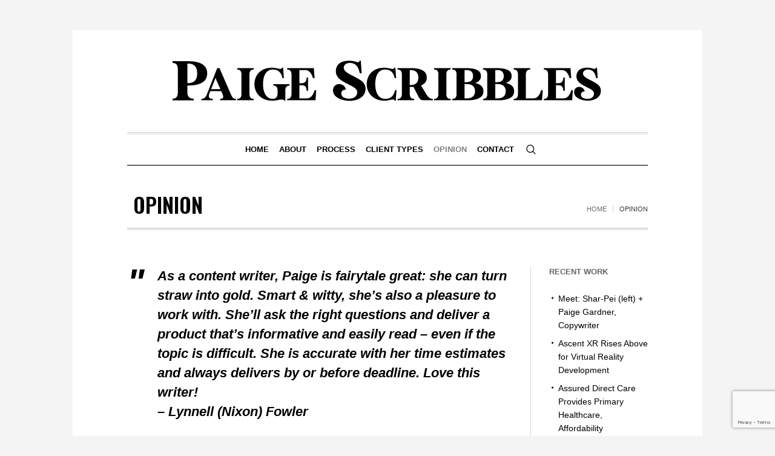

--- FILE ---
content_type: text/html; charset=utf-8
request_url: https://www.google.com/recaptcha/api2/anchor?ar=1&k=6LeuYuwUAAAAAM74dxqRGHE5QPUGOY2Tfx6mCDai&co=aHR0cHM6Ly9wYWlnZXNjcmliYmxlcy5jb206NDQz&hl=en&v=PoyoqOPhxBO7pBk68S4YbpHZ&size=invisible&anchor-ms=20000&execute-ms=30000&cb=dwmumo9ftrxu
body_size: 48551
content:
<!DOCTYPE HTML><html dir="ltr" lang="en"><head><meta http-equiv="Content-Type" content="text/html; charset=UTF-8">
<meta http-equiv="X-UA-Compatible" content="IE=edge">
<title>reCAPTCHA</title>
<style type="text/css">
/* cyrillic-ext */
@font-face {
  font-family: 'Roboto';
  font-style: normal;
  font-weight: 400;
  font-stretch: 100%;
  src: url(//fonts.gstatic.com/s/roboto/v48/KFO7CnqEu92Fr1ME7kSn66aGLdTylUAMa3GUBHMdazTgWw.woff2) format('woff2');
  unicode-range: U+0460-052F, U+1C80-1C8A, U+20B4, U+2DE0-2DFF, U+A640-A69F, U+FE2E-FE2F;
}
/* cyrillic */
@font-face {
  font-family: 'Roboto';
  font-style: normal;
  font-weight: 400;
  font-stretch: 100%;
  src: url(//fonts.gstatic.com/s/roboto/v48/KFO7CnqEu92Fr1ME7kSn66aGLdTylUAMa3iUBHMdazTgWw.woff2) format('woff2');
  unicode-range: U+0301, U+0400-045F, U+0490-0491, U+04B0-04B1, U+2116;
}
/* greek-ext */
@font-face {
  font-family: 'Roboto';
  font-style: normal;
  font-weight: 400;
  font-stretch: 100%;
  src: url(//fonts.gstatic.com/s/roboto/v48/KFO7CnqEu92Fr1ME7kSn66aGLdTylUAMa3CUBHMdazTgWw.woff2) format('woff2');
  unicode-range: U+1F00-1FFF;
}
/* greek */
@font-face {
  font-family: 'Roboto';
  font-style: normal;
  font-weight: 400;
  font-stretch: 100%;
  src: url(//fonts.gstatic.com/s/roboto/v48/KFO7CnqEu92Fr1ME7kSn66aGLdTylUAMa3-UBHMdazTgWw.woff2) format('woff2');
  unicode-range: U+0370-0377, U+037A-037F, U+0384-038A, U+038C, U+038E-03A1, U+03A3-03FF;
}
/* math */
@font-face {
  font-family: 'Roboto';
  font-style: normal;
  font-weight: 400;
  font-stretch: 100%;
  src: url(//fonts.gstatic.com/s/roboto/v48/KFO7CnqEu92Fr1ME7kSn66aGLdTylUAMawCUBHMdazTgWw.woff2) format('woff2');
  unicode-range: U+0302-0303, U+0305, U+0307-0308, U+0310, U+0312, U+0315, U+031A, U+0326-0327, U+032C, U+032F-0330, U+0332-0333, U+0338, U+033A, U+0346, U+034D, U+0391-03A1, U+03A3-03A9, U+03B1-03C9, U+03D1, U+03D5-03D6, U+03F0-03F1, U+03F4-03F5, U+2016-2017, U+2034-2038, U+203C, U+2040, U+2043, U+2047, U+2050, U+2057, U+205F, U+2070-2071, U+2074-208E, U+2090-209C, U+20D0-20DC, U+20E1, U+20E5-20EF, U+2100-2112, U+2114-2115, U+2117-2121, U+2123-214F, U+2190, U+2192, U+2194-21AE, U+21B0-21E5, U+21F1-21F2, U+21F4-2211, U+2213-2214, U+2216-22FF, U+2308-230B, U+2310, U+2319, U+231C-2321, U+2336-237A, U+237C, U+2395, U+239B-23B7, U+23D0, U+23DC-23E1, U+2474-2475, U+25AF, U+25B3, U+25B7, U+25BD, U+25C1, U+25CA, U+25CC, U+25FB, U+266D-266F, U+27C0-27FF, U+2900-2AFF, U+2B0E-2B11, U+2B30-2B4C, U+2BFE, U+3030, U+FF5B, U+FF5D, U+1D400-1D7FF, U+1EE00-1EEFF;
}
/* symbols */
@font-face {
  font-family: 'Roboto';
  font-style: normal;
  font-weight: 400;
  font-stretch: 100%;
  src: url(//fonts.gstatic.com/s/roboto/v48/KFO7CnqEu92Fr1ME7kSn66aGLdTylUAMaxKUBHMdazTgWw.woff2) format('woff2');
  unicode-range: U+0001-000C, U+000E-001F, U+007F-009F, U+20DD-20E0, U+20E2-20E4, U+2150-218F, U+2190, U+2192, U+2194-2199, U+21AF, U+21E6-21F0, U+21F3, U+2218-2219, U+2299, U+22C4-22C6, U+2300-243F, U+2440-244A, U+2460-24FF, U+25A0-27BF, U+2800-28FF, U+2921-2922, U+2981, U+29BF, U+29EB, U+2B00-2BFF, U+4DC0-4DFF, U+FFF9-FFFB, U+10140-1018E, U+10190-1019C, U+101A0, U+101D0-101FD, U+102E0-102FB, U+10E60-10E7E, U+1D2C0-1D2D3, U+1D2E0-1D37F, U+1F000-1F0FF, U+1F100-1F1AD, U+1F1E6-1F1FF, U+1F30D-1F30F, U+1F315, U+1F31C, U+1F31E, U+1F320-1F32C, U+1F336, U+1F378, U+1F37D, U+1F382, U+1F393-1F39F, U+1F3A7-1F3A8, U+1F3AC-1F3AF, U+1F3C2, U+1F3C4-1F3C6, U+1F3CA-1F3CE, U+1F3D4-1F3E0, U+1F3ED, U+1F3F1-1F3F3, U+1F3F5-1F3F7, U+1F408, U+1F415, U+1F41F, U+1F426, U+1F43F, U+1F441-1F442, U+1F444, U+1F446-1F449, U+1F44C-1F44E, U+1F453, U+1F46A, U+1F47D, U+1F4A3, U+1F4B0, U+1F4B3, U+1F4B9, U+1F4BB, U+1F4BF, U+1F4C8-1F4CB, U+1F4D6, U+1F4DA, U+1F4DF, U+1F4E3-1F4E6, U+1F4EA-1F4ED, U+1F4F7, U+1F4F9-1F4FB, U+1F4FD-1F4FE, U+1F503, U+1F507-1F50B, U+1F50D, U+1F512-1F513, U+1F53E-1F54A, U+1F54F-1F5FA, U+1F610, U+1F650-1F67F, U+1F687, U+1F68D, U+1F691, U+1F694, U+1F698, U+1F6AD, U+1F6B2, U+1F6B9-1F6BA, U+1F6BC, U+1F6C6-1F6CF, U+1F6D3-1F6D7, U+1F6E0-1F6EA, U+1F6F0-1F6F3, U+1F6F7-1F6FC, U+1F700-1F7FF, U+1F800-1F80B, U+1F810-1F847, U+1F850-1F859, U+1F860-1F887, U+1F890-1F8AD, U+1F8B0-1F8BB, U+1F8C0-1F8C1, U+1F900-1F90B, U+1F93B, U+1F946, U+1F984, U+1F996, U+1F9E9, U+1FA00-1FA6F, U+1FA70-1FA7C, U+1FA80-1FA89, U+1FA8F-1FAC6, U+1FACE-1FADC, U+1FADF-1FAE9, U+1FAF0-1FAF8, U+1FB00-1FBFF;
}
/* vietnamese */
@font-face {
  font-family: 'Roboto';
  font-style: normal;
  font-weight: 400;
  font-stretch: 100%;
  src: url(//fonts.gstatic.com/s/roboto/v48/KFO7CnqEu92Fr1ME7kSn66aGLdTylUAMa3OUBHMdazTgWw.woff2) format('woff2');
  unicode-range: U+0102-0103, U+0110-0111, U+0128-0129, U+0168-0169, U+01A0-01A1, U+01AF-01B0, U+0300-0301, U+0303-0304, U+0308-0309, U+0323, U+0329, U+1EA0-1EF9, U+20AB;
}
/* latin-ext */
@font-face {
  font-family: 'Roboto';
  font-style: normal;
  font-weight: 400;
  font-stretch: 100%;
  src: url(//fonts.gstatic.com/s/roboto/v48/KFO7CnqEu92Fr1ME7kSn66aGLdTylUAMa3KUBHMdazTgWw.woff2) format('woff2');
  unicode-range: U+0100-02BA, U+02BD-02C5, U+02C7-02CC, U+02CE-02D7, U+02DD-02FF, U+0304, U+0308, U+0329, U+1D00-1DBF, U+1E00-1E9F, U+1EF2-1EFF, U+2020, U+20A0-20AB, U+20AD-20C0, U+2113, U+2C60-2C7F, U+A720-A7FF;
}
/* latin */
@font-face {
  font-family: 'Roboto';
  font-style: normal;
  font-weight: 400;
  font-stretch: 100%;
  src: url(//fonts.gstatic.com/s/roboto/v48/KFO7CnqEu92Fr1ME7kSn66aGLdTylUAMa3yUBHMdazQ.woff2) format('woff2');
  unicode-range: U+0000-00FF, U+0131, U+0152-0153, U+02BB-02BC, U+02C6, U+02DA, U+02DC, U+0304, U+0308, U+0329, U+2000-206F, U+20AC, U+2122, U+2191, U+2193, U+2212, U+2215, U+FEFF, U+FFFD;
}
/* cyrillic-ext */
@font-face {
  font-family: 'Roboto';
  font-style: normal;
  font-weight: 500;
  font-stretch: 100%;
  src: url(//fonts.gstatic.com/s/roboto/v48/KFO7CnqEu92Fr1ME7kSn66aGLdTylUAMa3GUBHMdazTgWw.woff2) format('woff2');
  unicode-range: U+0460-052F, U+1C80-1C8A, U+20B4, U+2DE0-2DFF, U+A640-A69F, U+FE2E-FE2F;
}
/* cyrillic */
@font-face {
  font-family: 'Roboto';
  font-style: normal;
  font-weight: 500;
  font-stretch: 100%;
  src: url(//fonts.gstatic.com/s/roboto/v48/KFO7CnqEu92Fr1ME7kSn66aGLdTylUAMa3iUBHMdazTgWw.woff2) format('woff2');
  unicode-range: U+0301, U+0400-045F, U+0490-0491, U+04B0-04B1, U+2116;
}
/* greek-ext */
@font-face {
  font-family: 'Roboto';
  font-style: normal;
  font-weight: 500;
  font-stretch: 100%;
  src: url(//fonts.gstatic.com/s/roboto/v48/KFO7CnqEu92Fr1ME7kSn66aGLdTylUAMa3CUBHMdazTgWw.woff2) format('woff2');
  unicode-range: U+1F00-1FFF;
}
/* greek */
@font-face {
  font-family: 'Roboto';
  font-style: normal;
  font-weight: 500;
  font-stretch: 100%;
  src: url(//fonts.gstatic.com/s/roboto/v48/KFO7CnqEu92Fr1ME7kSn66aGLdTylUAMa3-UBHMdazTgWw.woff2) format('woff2');
  unicode-range: U+0370-0377, U+037A-037F, U+0384-038A, U+038C, U+038E-03A1, U+03A3-03FF;
}
/* math */
@font-face {
  font-family: 'Roboto';
  font-style: normal;
  font-weight: 500;
  font-stretch: 100%;
  src: url(//fonts.gstatic.com/s/roboto/v48/KFO7CnqEu92Fr1ME7kSn66aGLdTylUAMawCUBHMdazTgWw.woff2) format('woff2');
  unicode-range: U+0302-0303, U+0305, U+0307-0308, U+0310, U+0312, U+0315, U+031A, U+0326-0327, U+032C, U+032F-0330, U+0332-0333, U+0338, U+033A, U+0346, U+034D, U+0391-03A1, U+03A3-03A9, U+03B1-03C9, U+03D1, U+03D5-03D6, U+03F0-03F1, U+03F4-03F5, U+2016-2017, U+2034-2038, U+203C, U+2040, U+2043, U+2047, U+2050, U+2057, U+205F, U+2070-2071, U+2074-208E, U+2090-209C, U+20D0-20DC, U+20E1, U+20E5-20EF, U+2100-2112, U+2114-2115, U+2117-2121, U+2123-214F, U+2190, U+2192, U+2194-21AE, U+21B0-21E5, U+21F1-21F2, U+21F4-2211, U+2213-2214, U+2216-22FF, U+2308-230B, U+2310, U+2319, U+231C-2321, U+2336-237A, U+237C, U+2395, U+239B-23B7, U+23D0, U+23DC-23E1, U+2474-2475, U+25AF, U+25B3, U+25B7, U+25BD, U+25C1, U+25CA, U+25CC, U+25FB, U+266D-266F, U+27C0-27FF, U+2900-2AFF, U+2B0E-2B11, U+2B30-2B4C, U+2BFE, U+3030, U+FF5B, U+FF5D, U+1D400-1D7FF, U+1EE00-1EEFF;
}
/* symbols */
@font-face {
  font-family: 'Roboto';
  font-style: normal;
  font-weight: 500;
  font-stretch: 100%;
  src: url(//fonts.gstatic.com/s/roboto/v48/KFO7CnqEu92Fr1ME7kSn66aGLdTylUAMaxKUBHMdazTgWw.woff2) format('woff2');
  unicode-range: U+0001-000C, U+000E-001F, U+007F-009F, U+20DD-20E0, U+20E2-20E4, U+2150-218F, U+2190, U+2192, U+2194-2199, U+21AF, U+21E6-21F0, U+21F3, U+2218-2219, U+2299, U+22C4-22C6, U+2300-243F, U+2440-244A, U+2460-24FF, U+25A0-27BF, U+2800-28FF, U+2921-2922, U+2981, U+29BF, U+29EB, U+2B00-2BFF, U+4DC0-4DFF, U+FFF9-FFFB, U+10140-1018E, U+10190-1019C, U+101A0, U+101D0-101FD, U+102E0-102FB, U+10E60-10E7E, U+1D2C0-1D2D3, U+1D2E0-1D37F, U+1F000-1F0FF, U+1F100-1F1AD, U+1F1E6-1F1FF, U+1F30D-1F30F, U+1F315, U+1F31C, U+1F31E, U+1F320-1F32C, U+1F336, U+1F378, U+1F37D, U+1F382, U+1F393-1F39F, U+1F3A7-1F3A8, U+1F3AC-1F3AF, U+1F3C2, U+1F3C4-1F3C6, U+1F3CA-1F3CE, U+1F3D4-1F3E0, U+1F3ED, U+1F3F1-1F3F3, U+1F3F5-1F3F7, U+1F408, U+1F415, U+1F41F, U+1F426, U+1F43F, U+1F441-1F442, U+1F444, U+1F446-1F449, U+1F44C-1F44E, U+1F453, U+1F46A, U+1F47D, U+1F4A3, U+1F4B0, U+1F4B3, U+1F4B9, U+1F4BB, U+1F4BF, U+1F4C8-1F4CB, U+1F4D6, U+1F4DA, U+1F4DF, U+1F4E3-1F4E6, U+1F4EA-1F4ED, U+1F4F7, U+1F4F9-1F4FB, U+1F4FD-1F4FE, U+1F503, U+1F507-1F50B, U+1F50D, U+1F512-1F513, U+1F53E-1F54A, U+1F54F-1F5FA, U+1F610, U+1F650-1F67F, U+1F687, U+1F68D, U+1F691, U+1F694, U+1F698, U+1F6AD, U+1F6B2, U+1F6B9-1F6BA, U+1F6BC, U+1F6C6-1F6CF, U+1F6D3-1F6D7, U+1F6E0-1F6EA, U+1F6F0-1F6F3, U+1F6F7-1F6FC, U+1F700-1F7FF, U+1F800-1F80B, U+1F810-1F847, U+1F850-1F859, U+1F860-1F887, U+1F890-1F8AD, U+1F8B0-1F8BB, U+1F8C0-1F8C1, U+1F900-1F90B, U+1F93B, U+1F946, U+1F984, U+1F996, U+1F9E9, U+1FA00-1FA6F, U+1FA70-1FA7C, U+1FA80-1FA89, U+1FA8F-1FAC6, U+1FACE-1FADC, U+1FADF-1FAE9, U+1FAF0-1FAF8, U+1FB00-1FBFF;
}
/* vietnamese */
@font-face {
  font-family: 'Roboto';
  font-style: normal;
  font-weight: 500;
  font-stretch: 100%;
  src: url(//fonts.gstatic.com/s/roboto/v48/KFO7CnqEu92Fr1ME7kSn66aGLdTylUAMa3OUBHMdazTgWw.woff2) format('woff2');
  unicode-range: U+0102-0103, U+0110-0111, U+0128-0129, U+0168-0169, U+01A0-01A1, U+01AF-01B0, U+0300-0301, U+0303-0304, U+0308-0309, U+0323, U+0329, U+1EA0-1EF9, U+20AB;
}
/* latin-ext */
@font-face {
  font-family: 'Roboto';
  font-style: normal;
  font-weight: 500;
  font-stretch: 100%;
  src: url(//fonts.gstatic.com/s/roboto/v48/KFO7CnqEu92Fr1ME7kSn66aGLdTylUAMa3KUBHMdazTgWw.woff2) format('woff2');
  unicode-range: U+0100-02BA, U+02BD-02C5, U+02C7-02CC, U+02CE-02D7, U+02DD-02FF, U+0304, U+0308, U+0329, U+1D00-1DBF, U+1E00-1E9F, U+1EF2-1EFF, U+2020, U+20A0-20AB, U+20AD-20C0, U+2113, U+2C60-2C7F, U+A720-A7FF;
}
/* latin */
@font-face {
  font-family: 'Roboto';
  font-style: normal;
  font-weight: 500;
  font-stretch: 100%;
  src: url(//fonts.gstatic.com/s/roboto/v48/KFO7CnqEu92Fr1ME7kSn66aGLdTylUAMa3yUBHMdazQ.woff2) format('woff2');
  unicode-range: U+0000-00FF, U+0131, U+0152-0153, U+02BB-02BC, U+02C6, U+02DA, U+02DC, U+0304, U+0308, U+0329, U+2000-206F, U+20AC, U+2122, U+2191, U+2193, U+2212, U+2215, U+FEFF, U+FFFD;
}
/* cyrillic-ext */
@font-face {
  font-family: 'Roboto';
  font-style: normal;
  font-weight: 900;
  font-stretch: 100%;
  src: url(//fonts.gstatic.com/s/roboto/v48/KFO7CnqEu92Fr1ME7kSn66aGLdTylUAMa3GUBHMdazTgWw.woff2) format('woff2');
  unicode-range: U+0460-052F, U+1C80-1C8A, U+20B4, U+2DE0-2DFF, U+A640-A69F, U+FE2E-FE2F;
}
/* cyrillic */
@font-face {
  font-family: 'Roboto';
  font-style: normal;
  font-weight: 900;
  font-stretch: 100%;
  src: url(//fonts.gstatic.com/s/roboto/v48/KFO7CnqEu92Fr1ME7kSn66aGLdTylUAMa3iUBHMdazTgWw.woff2) format('woff2');
  unicode-range: U+0301, U+0400-045F, U+0490-0491, U+04B0-04B1, U+2116;
}
/* greek-ext */
@font-face {
  font-family: 'Roboto';
  font-style: normal;
  font-weight: 900;
  font-stretch: 100%;
  src: url(//fonts.gstatic.com/s/roboto/v48/KFO7CnqEu92Fr1ME7kSn66aGLdTylUAMa3CUBHMdazTgWw.woff2) format('woff2');
  unicode-range: U+1F00-1FFF;
}
/* greek */
@font-face {
  font-family: 'Roboto';
  font-style: normal;
  font-weight: 900;
  font-stretch: 100%;
  src: url(//fonts.gstatic.com/s/roboto/v48/KFO7CnqEu92Fr1ME7kSn66aGLdTylUAMa3-UBHMdazTgWw.woff2) format('woff2');
  unicode-range: U+0370-0377, U+037A-037F, U+0384-038A, U+038C, U+038E-03A1, U+03A3-03FF;
}
/* math */
@font-face {
  font-family: 'Roboto';
  font-style: normal;
  font-weight: 900;
  font-stretch: 100%;
  src: url(//fonts.gstatic.com/s/roboto/v48/KFO7CnqEu92Fr1ME7kSn66aGLdTylUAMawCUBHMdazTgWw.woff2) format('woff2');
  unicode-range: U+0302-0303, U+0305, U+0307-0308, U+0310, U+0312, U+0315, U+031A, U+0326-0327, U+032C, U+032F-0330, U+0332-0333, U+0338, U+033A, U+0346, U+034D, U+0391-03A1, U+03A3-03A9, U+03B1-03C9, U+03D1, U+03D5-03D6, U+03F0-03F1, U+03F4-03F5, U+2016-2017, U+2034-2038, U+203C, U+2040, U+2043, U+2047, U+2050, U+2057, U+205F, U+2070-2071, U+2074-208E, U+2090-209C, U+20D0-20DC, U+20E1, U+20E5-20EF, U+2100-2112, U+2114-2115, U+2117-2121, U+2123-214F, U+2190, U+2192, U+2194-21AE, U+21B0-21E5, U+21F1-21F2, U+21F4-2211, U+2213-2214, U+2216-22FF, U+2308-230B, U+2310, U+2319, U+231C-2321, U+2336-237A, U+237C, U+2395, U+239B-23B7, U+23D0, U+23DC-23E1, U+2474-2475, U+25AF, U+25B3, U+25B7, U+25BD, U+25C1, U+25CA, U+25CC, U+25FB, U+266D-266F, U+27C0-27FF, U+2900-2AFF, U+2B0E-2B11, U+2B30-2B4C, U+2BFE, U+3030, U+FF5B, U+FF5D, U+1D400-1D7FF, U+1EE00-1EEFF;
}
/* symbols */
@font-face {
  font-family: 'Roboto';
  font-style: normal;
  font-weight: 900;
  font-stretch: 100%;
  src: url(//fonts.gstatic.com/s/roboto/v48/KFO7CnqEu92Fr1ME7kSn66aGLdTylUAMaxKUBHMdazTgWw.woff2) format('woff2');
  unicode-range: U+0001-000C, U+000E-001F, U+007F-009F, U+20DD-20E0, U+20E2-20E4, U+2150-218F, U+2190, U+2192, U+2194-2199, U+21AF, U+21E6-21F0, U+21F3, U+2218-2219, U+2299, U+22C4-22C6, U+2300-243F, U+2440-244A, U+2460-24FF, U+25A0-27BF, U+2800-28FF, U+2921-2922, U+2981, U+29BF, U+29EB, U+2B00-2BFF, U+4DC0-4DFF, U+FFF9-FFFB, U+10140-1018E, U+10190-1019C, U+101A0, U+101D0-101FD, U+102E0-102FB, U+10E60-10E7E, U+1D2C0-1D2D3, U+1D2E0-1D37F, U+1F000-1F0FF, U+1F100-1F1AD, U+1F1E6-1F1FF, U+1F30D-1F30F, U+1F315, U+1F31C, U+1F31E, U+1F320-1F32C, U+1F336, U+1F378, U+1F37D, U+1F382, U+1F393-1F39F, U+1F3A7-1F3A8, U+1F3AC-1F3AF, U+1F3C2, U+1F3C4-1F3C6, U+1F3CA-1F3CE, U+1F3D4-1F3E0, U+1F3ED, U+1F3F1-1F3F3, U+1F3F5-1F3F7, U+1F408, U+1F415, U+1F41F, U+1F426, U+1F43F, U+1F441-1F442, U+1F444, U+1F446-1F449, U+1F44C-1F44E, U+1F453, U+1F46A, U+1F47D, U+1F4A3, U+1F4B0, U+1F4B3, U+1F4B9, U+1F4BB, U+1F4BF, U+1F4C8-1F4CB, U+1F4D6, U+1F4DA, U+1F4DF, U+1F4E3-1F4E6, U+1F4EA-1F4ED, U+1F4F7, U+1F4F9-1F4FB, U+1F4FD-1F4FE, U+1F503, U+1F507-1F50B, U+1F50D, U+1F512-1F513, U+1F53E-1F54A, U+1F54F-1F5FA, U+1F610, U+1F650-1F67F, U+1F687, U+1F68D, U+1F691, U+1F694, U+1F698, U+1F6AD, U+1F6B2, U+1F6B9-1F6BA, U+1F6BC, U+1F6C6-1F6CF, U+1F6D3-1F6D7, U+1F6E0-1F6EA, U+1F6F0-1F6F3, U+1F6F7-1F6FC, U+1F700-1F7FF, U+1F800-1F80B, U+1F810-1F847, U+1F850-1F859, U+1F860-1F887, U+1F890-1F8AD, U+1F8B0-1F8BB, U+1F8C0-1F8C1, U+1F900-1F90B, U+1F93B, U+1F946, U+1F984, U+1F996, U+1F9E9, U+1FA00-1FA6F, U+1FA70-1FA7C, U+1FA80-1FA89, U+1FA8F-1FAC6, U+1FACE-1FADC, U+1FADF-1FAE9, U+1FAF0-1FAF8, U+1FB00-1FBFF;
}
/* vietnamese */
@font-face {
  font-family: 'Roboto';
  font-style: normal;
  font-weight: 900;
  font-stretch: 100%;
  src: url(//fonts.gstatic.com/s/roboto/v48/KFO7CnqEu92Fr1ME7kSn66aGLdTylUAMa3OUBHMdazTgWw.woff2) format('woff2');
  unicode-range: U+0102-0103, U+0110-0111, U+0128-0129, U+0168-0169, U+01A0-01A1, U+01AF-01B0, U+0300-0301, U+0303-0304, U+0308-0309, U+0323, U+0329, U+1EA0-1EF9, U+20AB;
}
/* latin-ext */
@font-face {
  font-family: 'Roboto';
  font-style: normal;
  font-weight: 900;
  font-stretch: 100%;
  src: url(//fonts.gstatic.com/s/roboto/v48/KFO7CnqEu92Fr1ME7kSn66aGLdTylUAMa3KUBHMdazTgWw.woff2) format('woff2');
  unicode-range: U+0100-02BA, U+02BD-02C5, U+02C7-02CC, U+02CE-02D7, U+02DD-02FF, U+0304, U+0308, U+0329, U+1D00-1DBF, U+1E00-1E9F, U+1EF2-1EFF, U+2020, U+20A0-20AB, U+20AD-20C0, U+2113, U+2C60-2C7F, U+A720-A7FF;
}
/* latin */
@font-face {
  font-family: 'Roboto';
  font-style: normal;
  font-weight: 900;
  font-stretch: 100%;
  src: url(//fonts.gstatic.com/s/roboto/v48/KFO7CnqEu92Fr1ME7kSn66aGLdTylUAMa3yUBHMdazQ.woff2) format('woff2');
  unicode-range: U+0000-00FF, U+0131, U+0152-0153, U+02BB-02BC, U+02C6, U+02DA, U+02DC, U+0304, U+0308, U+0329, U+2000-206F, U+20AC, U+2122, U+2191, U+2193, U+2212, U+2215, U+FEFF, U+FFFD;
}

</style>
<link rel="stylesheet" type="text/css" href="https://www.gstatic.com/recaptcha/releases/PoyoqOPhxBO7pBk68S4YbpHZ/styles__ltr.css">
<script nonce="yXD4CEuWwOB41b5WyMI2cQ" type="text/javascript">window['__recaptcha_api'] = 'https://www.google.com/recaptcha/api2/';</script>
<script type="text/javascript" src="https://www.gstatic.com/recaptcha/releases/PoyoqOPhxBO7pBk68S4YbpHZ/recaptcha__en.js" nonce="yXD4CEuWwOB41b5WyMI2cQ">
      
    </script></head>
<body><div id="rc-anchor-alert" class="rc-anchor-alert"></div>
<input type="hidden" id="recaptcha-token" value="[base64]">
<script type="text/javascript" nonce="yXD4CEuWwOB41b5WyMI2cQ">
      recaptcha.anchor.Main.init("[\x22ainput\x22,[\x22bgdata\x22,\x22\x22,\[base64]/[base64]/[base64]/[base64]/[base64]/UltsKytdPUU6KEU8MjA0OD9SW2wrK109RT4+NnwxOTI6KChFJjY0NTEyKT09NTUyOTYmJk0rMTxjLmxlbmd0aCYmKGMuY2hhckNvZGVBdChNKzEpJjY0NTEyKT09NTYzMjA/[base64]/[base64]/[base64]/[base64]/[base64]/[base64]/[base64]\x22,\[base64]\x22,\x22ccOuC8KXckPDhCELF8OowpHDgiIxw4DDjsO+aMK4XcK4AX9Ww5dsw61Xw5kbLiUFZUDCgBDCjMOkPT0Fw5zCjcO+wrDClChUw5A5wqrDlAzDnwAOwpnCrMOOCMO5NMKRw4p0B8KKwrkNwrPCp8K4chQVe8OqIMKfw7fDkXIGw78twrrClH/[base64]/[base64]/DscO2wrBvLcOiHA7Cm8KiHUpAwo7DtsKmwoXDnG/DoGRMw48nX8KjNMOsZycewonCrR3DiMORAnzDplBNwrXDssKRwp4WKsORXUbCmcKPR3DCvld6R8OuA8KNwpLDl8K+YMKePsOBDWR6wpvChMKKwpPDjMKqPyjDm8OSw4x8GsKFw6bDpsKSw4pIGgfCnMKKAj4vSQXDpcO7w47ChsKSelYiUcOLBcOFwq0Bwp0RQX/[base64]/DsBfDl8KvwoFTDgXDiClFwpFQB8OCw7sIwr5NLULDiMObEsO/wphNfTsuw7LCtsOHPiTCgsO0w53Dg0jDqMKGFmEZwpViw5kSUcOgwrJVcmXCnRZYw40fS8OwQWrCszfCgCnCgX1uHMK+DcK3b8OlAMOKdcORw6gNOXt+ESLCq8OXXCrDsMK4w7PDoB3CucO0w79wfgPDsmDCmEFgwoEvQMKUTcOMwpA9emQkYcOzwpF/JMKdWz/DpQzDjCMKNywwQMKywo9vesKjwpNXwpltw5fCjFVbwq5faC3DjsO0VcODEQ7DmzpjPWLDqUfCl8OkfsO5CGYsTV/CosOOwqXDlAvDghUwwqLCkg/CscKqw4LDqcOGJsO3w67Dk8KOHCYPOcKew7LDnxt3w53Dmm/DlcK6AgfDo3hMVFc4w6DCkHfCpsKnwrLDv0xUwqcGw7t5wrMMYxzDrATDmcKrw7fDg8KZdsKSdE5eTB3DqMK1OzPDj1sXwrXCtkBIw5cmFkFQaB1kwojCjMKyDSAKwq7CqFxqw54xwq7CncKAdybDlMKYwq3CpkbDqDEEw6TCk8KbJMKtwq7CqcOHwo17woJ+AcO/J8K4NsOwwoPCusKDw5vDqXXCtG7Dj8KleMKMw4bCnsKzTsOOwokNexHCtD/Dv215wpnCnU9AwpTCusOhAcO6QcOhDj/Dg0bCmMOIFcOVw5QvwoTCpcKRwqPDkzkdNsOrDHzCr3rCi27DlTvDoHZ7wqZHLcKFw6TDscKEwoxwSmLClWpuG3bDkMOqVsK8Yw1rwog5BsOJL8KRwovCkcOoACDDsMK8wq/[base64]/w7c5NsOTw4EFwqJcwoI5RArCl8KzwqAuKsKQwqt9H8KEw6drw4nCumZ9ZsK0wrvCkMKJwoNLwrDDuhPDg3kGESk5UGjDi8Kkw4xjYX0ew7jDvsKww6zDpEfDncOlUk8HwqvDukMpHsO2wpHDn8OLacOSW8OHw4LDk0hcAVXDuwXDscOxwr/DkEHDlsOQfT3DjcKdw7gcdU/DjkHDiQvDkjjCgQQOw5fDv093TBU2ZsK/bBo3ZArCu8KkelIJa8OqEMOIwoUMw4RefsK9SEkywpHCtcKnGQDDlcK/[base64]/[base64]/Dv8K1w7ZdaMOtSGPCoMORaT1RwqDChRzChsKmOMKfeFd1JAfDl8Kaw5nDv2bCpzzDssOCwrBFBMOHwpTCgRHCrwM9w5lWLMK4w4/Ct8Kxw7fClsOhfi/[base64]/DlcKQW8KewrrDmMKzK8K9ZsOnBGrDjMOsw5nCoBRgwo7Dj8K/[base64]/DkxRow5kVwp7CvjFeU8O4wqXCucKIwqHCpMKFw6x5IMKIw5gTw7TDhUBYRkMmE8KDwpfDqsKVwrPCncOSLHoBeGdaCMKdwqVEw6hOwq7DtcOtw4DCk2Ndw7BIw4nDpsOqw4jCiMKfAjQnwqhJN0VkwpHDv0Npw4BlwoHDscOuwrhBZSowYMK/wrJjw4MHFANzZcKHw6k5bQocR1LDnmfDgSZYw5vCqmfCuMOpGXU3ecKWworChgPChQR5EV7DksKxwpgawqFHZMKOw5rDjMOawpDDpMOuworCi8KbJsORwq3Ckw3CssKpwo5UZcOzHA5HwqLCh8Kuw6XCrizCm3t1w7rDoHIcw5lDw6jCt8O8KEvCvMOjw4RywrfClm0/cT/CuE/Dj8KBw5vCpMOqFsKVw7ZEAcODw6DCpcKpRB/DmFfCoHdiwpvDgT/[base64]/DmcKDw7LClR/[base64]/Dj8O5wpRpBx5sw5vCusK3JMOjwqksY3nDpQzCmMOrbMOwBFI3w6nDv8O1w5c/RcOZwoNDMcOIw6xNKMO5w4BGS8K/UzU3wpN9w4TCgMKKwr/ClMKoZMOGworCm193w5DCpVbDoMK4VcK/csODwrw9KsKEHMKGw5ETSsOIw5zDtsKqWWomw7dgI8OjwqBiw79ewpzDn0PCn13CgcK/w6TCisKvwr7CmyfDkMK5w5/Cs8O1R8OHXHYuD2BEEFDDqkoHw6TCsFnCi8OIf1IKdsKIDBXDgQLCsU3Ds8OacsKpRwDDisKTRjvCpsOzP8OIT0vCpAXDvCTDr05uYsK0w7Zfw6LCk8Kfw73Crm3CjF1uGiJSNWJAXcKHHAZzw63CqMKPEQNLHcOqAnlEw6/DgsOxwqZ3w6DDvX3Du3nClcORBTrDoXwcODJ4DFAOw78Lw6vCoGDCrMOswpTCoxUhwpzCul0nw7vClg8xJF/Cr2zDucO+w70ww7nCmMOfw5XDmMKzw5Z/fgoWGcKuJ3YQw6DCn8OuF8OlOcKWOMK4w6rCuQAhJcOqN8Opw7Zuw67ChxjDkSDDgsKZw5TCgm1+O8KgEUovJAPCiMKGwroIw43DisK+E1fCjSskJcOLw6BNwrk6w7dIwpPCocKTYU7DosK9wrXCtW3CtcKmXsK3wrlQw7/DnlnCncK5DsK7aHtJScKcwqPCnGB0RcKeR8O9wqRwecO8eR0ZMcOYGMO3w7fDjSd6O28ew5fDpMOgZ0TChMOXw7XDtALDoF/DrQrCngQYwr/Cj8Kvw5/DowkVVG1XwpR5Z8KMw6UCwr7DqDjDuC3DohRlUSrDqMKnw4fDrsKzDi/[base64]/DgcOIdnzCu8OrwpjCmcOxScKnw7vDo8ONwopVwrAVUAwkw7obUwQxTAHCnn/DhsKrFsKTZMOAw6gVBcOhF8KQw50twqjCnMKnw6/CsQ3DscOFTcKMeBZMPw7Dp8OvEMORw6vDtsKzwoZUw5HDuBBlME3CmnU9RUEWI1kGw6kEN8O9wrFKFRrCkj3DmcOHw5dxwrh3NMKrFUnDsSMafsKsXARYw7LCg8OUcsOQf1ZYw5NQFm3Ck8OVUl/DuzARw6/ClcK7w655w63DksKqCcKlMF/DvHPDjMOKw7fCg38gwoPDsMOtw5XDlxAEwqVQw7UFW8KiGcKMwq7DuHNbw6puwqzDuzN2wp7DrcKBR3DDosOYO8OyWyQTPX/DjitCwpbDp8O/SMO1wqPCjcOOKjkbw5Ftw6MRVsOZBcKtOBY9OsO5eiksw4UVHMK5w5nCk1JLdMKkOcKUCsKgwq5Dwo0kwrrCm8OWw5jCqXYqemPDrMKuw5UWwqYoFADCjzjDgcOmVx7Dn8Kmw4zCu8K4w7DCsiMzbzQFw5N0w6/DnsKvwrBWDsOqwq7CnQlxwovDiGvDuhDCicKAw6sEwp4cSFJYwqhvGsKzwroOJWLCs0jCmzdgwotcw5RWMkrCpAXCpsK0w4NucsOWw6zCscOnansIw5tGMwYew6ZNCcKXw79kwohBwrIzCsKrJMK1wqZqUSQVEFzChAdDE0PDncKYKMKZMcOOCMKdWTAUw5guaSTDhy/DksOIwpjDs8OvwoBjF1PDjMOeKXPDkQxfGllXI8K6HsKPTsKUw7LCrSTDtsOZw5/Du1scF3lWw43DmcKpA8O/[base64]/CsFMKR1p3DTfDgMOUwrLDp8KLw7YQTMOld0lRwp7DjylcwpfDrMO0DxfCosOpwpMfOnjCmhhWwqgFwprCgkwdTcOweGNqw6tfGcKrwqoKwqF7QMOCX8Oxw7V1IzrDoEHCmcKnMcKaNMK8NsOfw7fCr8Kzw5oQw7fDqUwjw6vDjVHClUlDw7MzdsKMHA/ChcOnw5rDg8O7ZMKldMKmEmUew7R8wo4oA8OTwpzCkWvDpT9kMcKKfMKcwqbCr8OzwovCnMOgwrvCnsORdcOuIAJ2DMOlNTTDrMOUw7dTQhI1UUbDvsKIw5bDhAJzw64Hw4Y6Yz3CrcK9wo/CjsK3w7EcLsKOworCn3PDpcK2RBUnwrfCu0k5P8Kuw5sTw4lkUcK8ZQEUHUR8w7tawoXCvjUYw5DCkMK/EErDrsKbw7bDtsOxwqvCucKIwqttwrh6w6LDulBawqXDo3AEw7zDscKGwodhw6HCpU8tw7DCt0LCm8KUwqIgw6QpAMO9LBdAwqHCmAjDu0zCrEbDlVbDuMKyBEECwrA9w6LCmxfCtsOvw48qwrBBOMO/wr/DucK0wofCgTQOwoXDisO9Txs5woLCoAVrakhTw7nCn1VKIWnCkgbCpWPCnsOCwqLDi2zCsH7DoMKCdEd7w6bDs8K/[base64]/DicKzw5vCkcOQDlRvwo1Zwp3Cq8K3woUZFMK9JXLDhMOVwpLCoMOJwqfCswPDsFvCmMOSw5PDgsO3wqk8w7deIMOZwrQPwqx2VcO6wocQWsKkw5ZndcKSwoE5w6hgw5PCoyzDjDjChWPCjMOnFcK6w4VVwp/DrsOmK8OSBTInBsKrZzxcX8OCOsK8ZsOxH8OcwrjCrUHChMKOw4bCqHTDu2FycT/DjAknw68uw4IkwpjCggrDpk7DjsOTIcK3wppWwqfCrcKjw43CuTlmcsK6YsKDw7jCv8KiBQdnel3CqUNTwpjDslkPw5vCo0HDo2d7w7MZM27CrcKrwoQgw7XDg0lHOMOYBsK3PsOlahsFTMKbUsO8wpdKeiHDp17CucK9T1hBMiFJwoc/JMOaw5Iyw53CqUdIw7PDsCHCvsKPw7vDiy3CjwvDq0AiwqrDqQRxT8OqDAHCuB7DoMKsw6AXLThTw41ABcOMacKSAGIyNRjCvSPCh8KKHsOlLsOPQ3zCh8KpZcOWYlnCtSbCnMKSCcOrwrTDtGcJSAE5wpfDkcKhwpTDt8OIw57Cl8KVYCV/[base64]/csOxw4TCn8KIw7lNw5AHw4RrR8KPPmB1wp7DvsKVwqrCm8OMw5jDjHfCoCzDhsOpwp5uwqzCvcKlQsKlwoB0c8Ocw6XCsgAYC8Kjwr4kw6YAwobCosKAwqF7DcKQXsKiwpnDsiTCkFrDjntnTRMsBlHCmcKTAsKrLU9mD2PDvAZUFyk/w6YifEvCtBsROR/[base64]/CkcKvwpvCmT4pwqTDqMOhClTDmcOxMh7CnMO/[base64]/Dh8Osw70NQ8OYwqxlR8KObMKdw68ww4PDqsKpUQ3DjMKvw4vDlcO6wpjDu8KFGx8Uw74ael7DnMKWw6DCjcODw4jCuMO2wqnDnw/DiUdXwpjCocKlOyVgajzCiyEswpDDmsKCw5jDrH3Ci8Oow5Zvw7fDlcKPw5JMa8KbwrDCgiPDthjDlkdwUhTDtHV5bAAewpNTdsOGZikoVCvDrMKcw7F7w6QHw57DrxvClX3DrMKZw6fCu8Kvwp50BsOydcKuCUhjOsKAw4vCjTxwH1zDnMKUeg/DtMK9wo0/woXCmz/CtSvCumrDjwrCg8O6ecOhY8OHGsK5D8KuG205wpkJwpEuYMOvI8OJARk9w5DCgcOMwr/DmjdFw7sZw6HCkcK0wpIKW8O1w4vClCvCjkrDtMOqw6hxbsKuwr4vw5jDicKdw5fCjhfCuBopOMOcwpZZa8KAU8KBEyhKaG95w4LDhcKmTUUUb8Onwrolw486wp4oMG14fgNTKsKwTMKUwqzDsMOTw4zCrl/DgMKEE8K3B8OiGcKTwpPCmsK3w4bDrm3CnwoeYQ00VFbDusO2QMO4DsKSJ8KwwpU7IGJaaWjCgxnCllRJwpnDm3B8J8K/wpTDocKXwrZcw7NSwoLDj8K1wrTCkMONMMKYw6jDnsOPwpBYQx7Cq8KCw7vCisOnLHvDl8OdwoTDnsKIEDjDowc6wphRMsO8wo/[base64]/NcOrw5/CrWLCkcO2BD/DrnvClE8xwqjDi8KxO8O5wogfwrc1Jn0jwpEAOMKTw44MIkgowp8ewpTDjUfCmsKKGns/woPCpyhuHsOuwr7DrcO7wrvCpyDDtcK4QhIewrPCjnVDD8Kpwo8fwqrDoMOCw41nwpRfwpHCo1RUazTCl8O0DwlRw4bChcKxJxFtwrDCsljDkCEcPjLCk3V4FyfCv0/DmRwNBE/CvMK/[base64]/[base64]/[base64]/DtcOIWcOewqTCpwpWJTfDkMO0wpbCo3LCkUcLw5NXFXXCncOnwrIlW8OWDsK4Bx1nwpbDn3w9w7tGOFXDj8ObDEpTwq5Zw6rCksO1w60zwp/CgsOFZMKiw6tMTSp3CxVybsORE8OuwoECwrdcw7BSRMO5egBAIRc9w6fDnxjDvMK9CCIgdl0Rw5HCjnVZQWJ1NG7DtXLCigUAUXUpwqLDon3Cog5BVyYkSlkwOMK/[base64]/Dj8KKwojCgUpCfF0Sw6EYwonChREEw4U5w5Uqw73DlcOqcMKtXsODwrbCn8K2woHCm3xOw6rCrMOTWEYsHcKCYhDDpS7ClwzDmMKTFMKfw6rDgMOgfW7Cv8Kfw5sIDcKxw4/DuXTCusO3NVvDs0PCkRnDuEHDnsOGw6p6wrTCpnDCt3UDwrotw7N6D8KdU8Ouw7JSwqZIwpfCs1vDtGM3wrTDujvCulzDkDkswrXDscK0w5ZAVEfDnTvCpsOnwoVtw7jDmcK5wovCn1zCvcO7wqvDpMKxw7MMLS/CqmnDhDEHDR/DvUIqwo0Kw4XCglzCr0XDrsKowoLCl38iwr7ChMOtwoxkSMKuwrtgERPDhm8KHMKVw6gEwqfCtcKiwo/[base64]/N0bDmsKsw5I9woxfwpEzw6LCniJ7J8K7TcKbwr0ew79hGMOFYwEGBHHCvwDDqsO6wrnDhCwEw7fDq1jDlcKfVXvCq8Ord8OJwogDEnbCvHYXWX/Ds8KRR8OMwoAgwqIMLDYlw7DCs8KCHcKmwoRCwqnChsKResObeyoEwpckScKpwqDCmDfCrMOEQcORTmbDl35pNsOowoUFw6PDtcOvB3MbBFZFwqB4wpYgO8K2w50BwqHClkUdwq3DiU14wqHCowlHVcK9wqXDjsK1wr/CpzkIAhfCnMOgYWlMYMKpfjzCmXLDo8OkaGHDsB5AfAfDiTrCrcKGwrjDt8KYBlDCvB5NwoDDly09wobCnsK9wrx8wq3DvzJmbzrDqcK8w4NmEMONwo7DkFDDq8OyeRDDq2FowrrCoMKRwqAiw4kGAMOCDXFpCcOQwroPYMOea8O8wr/CgsKzw4DDuTdiKMKMZcKyAjHCmUp3w50XwqQNbMObwpzCpFnCjUBqFsK1bcKiw78mNVhCBGN1CsK5w5zCpQ/Dr8KDwpPCqRUDGw0wYhdhw4gow4PDjVd8wqTDugrCikPDosObJsO+E8K9wrNHbRLClsKEAW3Ds8OcwrXDqRbCtH8VwpPCozUOw4LDoxTDpMOKw40bwrXCkMOiwpVMwp0Ww7hww6kPdMKEDsO/[base64]/Ci1chcl0nV3nDljbDjw/DscKEAlUgUsOfwoHDnX3DrlvDvMOJwrjCkcO+wrJwwoxFXk/Cp3zDpSLCoi3DuwfDmMOEIMOiCsKMw5TDiU8OYEbCkcO8w6d4w4hhXxzDrAQ7HVJUw7hgHwZ8w5U7w4HCl8O8wqFnT8Obwoh4FG9xenXDs8KfFMOiVsOhGAdmwq5VdsK/GThAwqYXw5MEw6vDp8O/wpotbiTDmcKOw5LDpD5fCkhtbsKLN1HDvsKFwrIDcsKOJEY3GsOneMOZwp4iCm9qT8OwQ2PDtAPCh8Kewp3CssO4esK8wqEOw6LCpsKKGy/CqsKJdcOjfjN0TsOXJETCgSFDw5jDjS/DjnzCmC/DuGTDsEQywrPDulDDusO/PyE7OcKTwoIew51+w6PDhh5iwqhQLsKjU2zCtsKXa8O1bUvCkhzCoSY5HwotA8OjOsOcwohAw4FdRsOcwqnDhWEvNUrDscKUw5JDZsOiCmTDusO7wrPCucK1w6BswqN8FHlmBR3CsF/CpErDvyrCk8KVUsKgUcOkMS7DmcOje3/[base64]/[base64]/CnDNNwpM5InMHwpLCo8KRw4jCvMOgwo41w7TCrFtLwrHDqsOQw5XCuMOnRzd5EsOAfQHCrsOOUMO5GnTCqBQ1wrzCp8OUw57Ck8OVwowKZcOIFD/[base64]/CiMOgbsKScMOtUUtTwqXDuQFRwqvCpgh5RMObwogcPmUMwqjDk8O5D8KaLxBOW2rDjMKqw7hLw5rDukTCpnTCuw/[base64]/[base64]/d8O7RDbCs8Orwo1vwr7CqsOcFsKhwojCv8ONwqU/YcKOw4t+WD3DkGoBU8K/[base64]/ClMKXw4YlwqgdTkd4dsKqw58vHXELwqTDohINw5LDpcO5eTg3woYgw4jDosOsBsK/w7DDqlJaw5zDsMKoUWjCqsKvwrXCijAJNmZ3w59xBsOIVTnCnTnDr8K6c8K1A8Ojwr/ClQHCqcOwT8KGwovDl8KLIMOdwoxiw7XDiSl+c8K2wqN7PibDoWDDj8Kfw7fDrsO6w7Baw6LCn18/I8Opw75bwopcw7B6w5fDvMKcb8KkwrvDrsKveWo0QS7CoExvJ8KRwqkSd1tGd3jDtQTDksKVw6ZxA8Obw79Pf8O8wobCkMKnYcKRw6tIwrtDwp7CkWPCsi/DqcOELcKTdcKLwrTCpH14Kyo2wovCmcKDb8OLw7dfFsOVQG3CgcKmw7nClkPCtMKpw5bDvsOlOcO+TxBbS8KOHQUvwodBw5zDsw9+woBSw6U4QSPDlsKTw79hTcOSwrnClhp7e8ORw6/DhkfCqywSw5QEw44XDMKUD1QNwo/Cr8OoLX4Uw4Uaw7jCqhNow67CsioIcTfCmRsyRcOuw7DDtEN/CMOifWwmE8KjEgMPwpjCo8KbFyfDq8OrwoHDhiw2wpHDrsODw7YXw7jDucKDZsOXDBotwqLCmyTCm38kwpLDjBlYw4XCoMKCWXJFPsO2d0hBXU3CucK6f8K4w67DmcO/[base64]/DMOqw4bCqcO2wpPCimwIAhg/ZkBMKcKFI8OFw5bCtcOxwohnwofDq2AVIMKMDwZVOMKBfklXw54dwoU7PsK8IsO2TsK7eMOfP8KKwogIZFPDsMOtw5Yba8O2wq8vw4/DjnnCssKKwpHClcOvwo/CmMOpw6QvwrxuV8OIwoFlVhvDh8OrBsKEw747wqTCmgbCvcKvw4vCpRLCo8K+MyQ4w6bCgTNJQ2JIPk0XayoEwo/DslNJWsOBa8KZVg1GeMKyw4TDq3FSeEzChShuY0FyEGHDpiXDpTLCmFnCsMOkKcKXScKTCsO4JsOuXD8aDQRRQMKULGc0w7DCmcOIYsKlwqctw61mw7XCm8OgwoItw4/DqHbCkcKtMsKTwoIgGy4sYiPDvCldJj7DmlvCmU0Hw5gjw6/CqmcjQMKrTcODR8K/[base64]/wrRNRmjDmcOSLMK7w7XClTPDoEQ0wp8fw78Iw518eB3Cmn5TwqvClsKBaMODH2/Cm8K2wpg2w6/Dqi18wqooNBjDpHXChjc/[base64]/CgQ05wrcpTcOiw6RYwqIoNMOEfMK2w6fDlMOERsKNwqg1w5zDusKOPBABFMK3KnbCqMOzwpw6w61uwo44wprCv8O3K8KZw6TCkcKJwp8HcVzDv8KLw6DCgcKyPHVkw4/DrsK+EXLCosO9wp7DvMOmw67Cm8OBw4MOw57CkcKnT8ORS8KMMgzDkU3CqMKlHi/Cl8O4wpbDrcOoDnweO2IHw7tRwrJuw41LwpZ4C1bCkmHDkDPDgmQtTsO1GSghwrw0wqTDlyjCtcOHw7NEcsKXEjvDhR/DhcKrXW7DnnjCnxpvYsKNblceamrDiMOzw7EcwoIbd8OOwoDCgUXDo8KHw58Bw7bDr3DDpEZgXzjCsAwfWsKBaMKwJcOpWsOSF8OlVGrDmsKuFcOmw7/[base64]/DjsKXL2ZHwrXDj8OGAig1w5sne8Oow4LCrsOLwqEvwopIw6/ChMOKP8OyCEogH8OSwq8xwp7Cv8KDTMOpwqPCq17DisK/EcKHR8Onw6Fow4TDtDF2w6LDisOKw53CiEDDtcO+eMKpXUp0Y24TeTM+w4B+YMOQEMOOw6zDu8Kcw4/[base64]/Djn/CssOhwonDiSTDqsKuIsOySj/Cs8OiX8KnS2dONsOldMOLw4/[base64]/[base64]/DmMO/XFUvIQDChHldw6TCmMKbbmIcwqErNsOew6DDvnnDiRN3w4EpIsKkEMKyf3HDgR/[base64]/Cg8OeCsKmEjl4w4jDsGfCkGh6wpvCj8OVCMONKsOrwqLDoMOqYkdJa0rDrcOWRD7DvcKhSsKmc8KNEAbCrlsmwpXDhifDgFHDlhpBwoLDr8OCw43DgFhMHcOvw5w8BTotwr0Pw4p3CcOEw5cJwqtVNUtPw41BTsKmwoXDvsO/wqxxLsOIw4zClsOHwpwIOQDCgMKbY8KaajHDoSErwqjDtR3CoghSw47CjMKZEcOSMiLCicOyw5ElKMOXw43DgDRgwocjPsOuRMODwqPDvsO6EcOfwotnC8ODH8O6OXVawqTDiCfDizDDnhvChGPCtg5/[base64]/TMKhYkTDs8KvWE/[base64]/[base64]/DjsO8wqV0aAPCtMK3MxN9wrcZwoM+w6/[base64]/CvCvDq3vCsw8Lw44iWsOvGMKZw4Q/[base64]/XQfCm8O/ZcKwRcOIM8KLZlhHe1/DsEvDuMOOT8KlecO8w5LCvBDCisKGeyQKIHTCm8K/XwgNfEAOOsKew63DiRbClBXDlhYUwqcOwrjDnC3CjzUHXcOYw7LDvGfDnMKDPxHCuThIwpTCnMOdwodFwrY3VcONwqLDvMOIHE99aTnCkAwbwrhAwpQKPcKzwpDDr8O4wqEWwqUhbCY9Yx7Ck8OxASXDhsO/dcKcTDnCrcK6w6TDiMOkF8Ohwp88TygJwoXDhMOEQ3nCusOlw4bCp8KqwoAIH8ORY14VGh98JsKaZMOKRMOaQWfCmhDDosORw7hGWhTDhsOFw5HCpwFeT8OLwqN7w4Rww55CwpPCkH0OYzvDm3nDrcOgY8O/[base64]/[base64]/[base64]/TcK1w5fCuj9uL8KmGMKEJ8O+ScOROA3CjVLDi8KMJ8KoEGI1w4dhLH7Dq8KAwottWcOHGMO8w7fCuj7CtQrDuwVMOMKdNMKXwovDiX/CmhdadT7DlSAQw4l2w51dw4PCv2jDv8OjITnDl8ORwrdJH8KyworDl2jCvcONwrkgw6Jlc8KQD8ONOcKDRcK2I8O/bRTCgknChsKmwr/DpiDCiSY/w4BWFFLDt8Oyw7/Ds8O/SmnDnxzDqsKEw43Dr1NBdsKcwpJ7w57DsmbDgsKawqdQwpMHaiPDjTY+dx/DmMOmRcOQAsKLwq3DhBsEW8OIwr8Hw6bCgXAZOMOZwokhwoHDs8Kyw6h6wqkuIQBtwpkvFCLDoMKvwoE9w7fDuRIIwq8CawcXRAbCgkU+wqPDp8KDNcKfIsOCDwLCnsOhw4HDlsKIw4xEwphPNwnCkBrDp0hdwrvDvk0dA2/DmExlXz0xwpbDk8K1w6lBw57ClsOkEcO4AcKYAsKWPGh4worDnTHDhRPCpw/[base64]/wqVATSItMG/CrsK8S2/DmsKlw4zCokvDoMKPw5rCqQwfaUEww7XDmcKyCyMewqJcIgp/JBDDg1ESwqfCjMKpGGBjGHUHw4LDvgjCvCzDkMKGw5vDtV1ow5dPwoEAcMOPwpfDl2U4w6IwQmE5w7gCKcK0Bi/DtFkKw5sOwqHCiWpHahUewopbF8OqTid/[base64]/wrUtwqU0w483w7w/w6PDgVfCg11VwqnDgmV4UAU0WCckwoNYbFEFDzPCmcOcw6/Dlm7DrknDpgvCo2AcGHloW8OKwpbDoCZya8Ocw6VTwrPDocObw5Vhwr5eRcO3RsKtLR/Cr8KWwoVxJ8KRw7xSwpzCnDHDmMO1Ix7DrVcmRlTCocOkacKDw4kOw73DssOcw4rCqcKwNsOvwqV8w6vCkSbCssONwq3DksKrwq1owrpgaWxqwpIrMsOLBcO/[base64]/Dj8K7w4I8w5rDr0wnw6sCwo5tZXzCncKuw48bw4M8w5Vaw49jw7lMwpcESS86woPCpyzCpsK5wprCvVIgQsO1w5LDr8KSbExNOW/CkMOCTnTDjMOXV8KtwrXCiRMlHsOkwrwPOMOKw6FEd8OcAcK7TU1yw7bDlsOSwqrDlnEnwqYBw6LCiDvDt8KzU1pow5ZOw6JNIy7DmsO1eGjCki8uwrxTw7AVbcOXTWs5w5DCrcKVMMKTw6N7w7hfajkJdC/[base64]/CvQTDsMKcDX7Cj347YMKHw48xOMKaT8O1w65Bw7zDl0XCiQE9w4LDnMOcwpAIeMK6G28FOcOiCFrCmBLDvcOcLA8neMKnRjFdwrhjQDLDn3MubXvCmcONw7EfaU3Dvk3Cn0rCuRsDw5cMw7nDlMKpwq/Cj8KFw67DlFjCh8KsI0/CtMOwOcOnwpoLCMKWQsKsw5Row4J5KQPCjgnCl3MNR8OQDEjCpk/[base64]/w5rDtFxnwpPCh8ODwpJdAcKQWMK8wqzChBXDswbDuBZVV8K7UQjDvhxPRMKBwrNNwq9AQsK6ejRkw7nCnSdJMAVZw7/DucKdYR/[base64]/AsKCcgNSKMK/w6BaNR8twrHCrj3CrCViw5LDmhjDs3fCtGNQw7o3wozDkX5ZCkXDi2fDhMKrwqxqw7lOQMKHwo7DryDDncO5wpsEw5/Dp8K/w73DgjvDscKtwqJERcOyMDLCrcOLw59cbHgswpwNV8K1wq7CgmPDjcO8wpnCkT7ClsORXXfCskPClDHDqBRBGMK1VsK1JMKkD8KBwpxEYcKuC2V4woNMEcKrw7bDri8vMWB5d3caw6TCpcKww5oSSMOnIj8PdlhQJ8KxL3ttJiNhJg5dwqQBQMOrw4sxwrzCjcO/wolQQSpmFsKPw657wonDqcOKXcOhX8OVw6jCjsONem5fwoHDvcKReMKDQ8O9wpvCoMOow7x/[base64]/CgRXCuMKHfsKJw6UCw7bCslx9YgAUw6/CvSnDicKqw6bDkHUMwrMQw5pubMOKwqbDvcODL8Kfwot7wrFWw5AIA2snHCvCvmjDnW7Dh8OrGMKJKQURw75HDcOvfAFWwr3DusKkZTHCjMKBHDlNVsKdCMOALH7CsWgww5YyKlDDhFlTPXHDvcKGCsOwwp/DlHcWwoYKw7FDw6LDggMdwpTDlcO6w75xw5zDqsKew7ImScOPwobDtB0SeMO4EMK9GyU/w4pAWCPDk8OlUcKJw5xITsKjAyTDvxHDsMOlwq3CucKnw6RXHMKdDMKHw5XCrcOBw5Few53DtibCmsKiwrkcFiVNYSYHwpPCo8KiasOHf8KOOjzCmg/[base64]/Dj14RSzXCtsOnwqvCh8OAw5DDncKuw4bDhMK/wrEMcWPCmcKtOz8ALcOhw6guw6zDhsOxw5LCu0jDhsKAwrnCp8Kfwr8rSMKkdFzDv8KoXMKsb8OUw5DDlRNHwqEJwoV7WsKXVEzDrcKMwr/CtW3DjsKOwovChsKuZygHw7bDpsKbwqzDm0xbw4Z5LsKQw44Hf8OwwphBw6VpY2YHTnDDjRZhSGIWw70xwrnDlsKEwqvDplZUw45Lw6MLJGB3wpfCicOOBsO0ccKQKsKeMGVBwrljw5DDml/[base64]/DjGITDwoewqFTcsOzwroQcsKlwqg0w7kKZsKZwpLDsXABwqHDhmjCn8OgU2nDusOma8OFWsOZwqzCiMKXDkAgw5nDpih6G8KFwpI/aTfDp0waw51tBmVRw6LCrTZqwqnDjMKdSsKzwqbDnw/DgVZ+w5jCin0vQxZ+Qn3DrCUgOsOoQF3DkMOHwolWRzxJwqlDwopJEEnCiMKWUV1kFG5bwqnCtMO2N3XCjSTDsmkRF8O4WsKtw4M2wq/CmsOCwobCpMOaw4trLsK0wrERP8Kmw7XDrWDCq8OewqHCsi9Qw7HCqVPCswzCqcOSfirDjlAdw7TCuDgvwp3DrcKuw4XChGnCp8OOwpV7wpLDhEzDvMKccCFnw5nCkxTCuMKYJsKURcO4aiHDsQAyU8OLTsK2NUvDoMKdw5QsIyHDqGonGsOEw43DncOEGcOcF8K/KMKsw6/DvG3CpUvDlsKiWMO6wpQ8wrPDoxV6XWHDpxnClFBMcnc7wobDiH7DvMO8CRfCosKgZMKRecKKVEjCksKMwqvDscKULT3Cr1/Ds2M+w4TCv8Krw7LDg8K5woZ+eFvCtcK4w7JgPMOfw6/DlgvDjMONwrLDtGVpZMOHwpYXL8KkwqPCsGNUDVHDvVMfw7nDh8KRw6slXy7CtgF2w7XCk0UeOmrDuntlb8OOwqU1C8KHMCF/w4nDrsKIw6LDg8Onw5nDmnPDi8KQwoDCmEzClcOdw4PCgsKhwrRfSz/CmcKmwqLDrsOlCUwhF3/CjMOLwossLMOaIMODwqt4fcK7woBSwoTCusORw6nDrcKkw4jCjSzDhQ/Ck37Du8KlVcKLc8KxfMONwojCgMOCED/[base64]/CpCwYw5ZeH8K6bMKsFsKgQ8OcVQbCnMO1wogUcRvDlw0/[base64]/DvwbCjFzDpsOHfcKpT8KGw5rCs8KBwp8pwq7CtMK2SsOywpllwoRiCwUEACc6wpnDnMKuKS/DhMKrScKGGMKEDlHCuMOowpLDsjEXdDnDvsKbXsOUwr0lTCjDmHVgwp3Dmg/CrXjDqMOlY8OUaGLDvWDCnBvDjsOpw7DCg8Oxw5HDgnY/wqLDlMK7EcKZw5R5f8Oma8Oxw4BCGMKpwqI5YsKOw47DjjEgCEXCqcK3Smh2w4tGwoTCnsOmFsK/woN0w7zCu8OPD30nCcKkC8O9w5rCkl3CpcKvw7nClsOoHcO+wq3Ch8KxMhrDvsKhJcOJw5QzUixaEMOzw6ElAsKrwpTDpDfDjcK0GSjDum/CvcKUE8KswqPDu8Kuw6A2w7Aow70Hw40JwqPDpVkWw7/DncO7QmRUw6UywoNmw5QBw40HNcK3wonCvwxyM8KjGcOxw6LDo8KUMw3CjF3CqcObHsOFUl3CvMO9wr7CqsOeT1rDlkIIwpAqw4nDnHUCwpQUbwLDjcK5LsO/wqjCsAIIwog+LxXCqDXCgiJYGcOAKkPDsDHDoRTDtcKxX8O7QkLDn8KXHCgHKcKsKnjDt8KNWMOUMMO7woVHNRrDrMKAXcO/P8O8w7fDrMOXwpzCqWbDhnAIHsOmYnrCp8Kpwq4EwpbCqMKewrzCoFAAw4g9wqPCqUPCmxNUBXZvGcOIw47DhMO8B8KEUsORSsO2Tg5DGzQ4BMOjwqF1HwPCtMKaw7vCsFF/wrTCn1djd8KSHHLCisKtw5/DsMK/[base64]/DisOrZMOEFirDmAQbfsORIlI/w4bCssKgdx7Dq8OPw55AQgzDoMK9w6bCmMODw4RPFFnCkQnCgMKWHSNCN8OFAMK3w4LChcOvE0USw54cw6rCn8KQbcKSXcO6wrcOe1/[base64]/woxAWsO8Q8K/w45BGkvCtUF1bMO+wqtwwqHDp2DCiGHDvcOzw4DDjlbCgcK7w5rDlMKrVGRjF8KGwrLCn8OuRGzDsmTCusKbe2HCtsKiesOHw6TDt23DjsKpw4vCoTolwpoew7vCicOgwpLCq3NOZRPDln/CocKKNcKqITJFfiQzaMKowrNLw6bCrCBSwpFMw4BDL1FNw7s2OTTCnGPDvhFtwrFewqDCpsK9YsKyAQZewpbDosOEFw5nw7sXw5AlaQnDrsOaw5s2XsO5wonDlzFfLcOgwoPDtVJLwq1sCcKeZ1fCjlTCs8Oyw4F6w5/Cj8O5woDCmcKtL1XDoMKQw6tKFMOewpDDqXwkwowPAx4sw48Ew7fDjMO9dS4hw6phw7bDmcKSEMKDw5xkw4ohDcKMwoEuwoDCkABTJgRFw4Y6w7/[base64]/DucOmRMK6wo/CqBzDiMO2DFlZJ8K5wpXCjCceYyvCh0/DnSARwqfDnsKpOSHDlgBtFcOKwprCr0nDt8Oww4Rzw75ddUIAISNjw7rCnMOUwpdnP3LDkQzDkMO1w5zDkiHDsMKyCXvDjcKRFcKOSMOzwojDvBPCs8K1w73CsgzDhcKBwprDsMOjw5sQw752OcKuaHDDmMKKwq3ClGPCsMOcw4TDvD08A8Ovw6vCjRrCp2XDlcKXAU/CozjCkMOSTF3Cllg8dcKLwovCgSgTaSvCh8KOw6cbeklvwoLDiSDCkWd5Bkpzw4TCqAQ1ZWBBN1DChFpBw6jDoU3DmxzDu8KmwprDqikgwqBgd8O0w5DDkcKdwqHDo3kqw5lewojDhMK+W0xdwpPCtMOWwqTCnw/Dk8OKfBx6wrEgbR9OwprDij88wr1BwokIA8KiaFsgwpRbKsOBwqskLcK3wrzDlsOawpJLw4XCgcOUT8KFw5TDusOUY8OPQsKIw5g9wrHDvBJ9PkXCjDEtFRXDmsKAworChMO3wp/ChMODwow\\u003d\x22],null,[\x22conf\x22,null,\x226LeuYuwUAAAAAM74dxqRGHE5QPUGOY2Tfx6mCDai\x22,0,null,null,null,0,[21,125,63,73,95,87,41,43,42,83,102,105,109,121],[1017145,594],0,null,null,null,null,0,null,0,null,700,1,null,0,\[base64]/76lBhnEnQkZnOKMAhnM8xEZ\x22,0,1,null,null,1,null,0,1,null,null,null,0],\x22https://paigescribbles.com:443\x22,null,[3,1,1],null,null,null,1,3600,[\x22https://www.google.com/intl/en/policies/privacy/\x22,\x22https://www.google.com/intl/en/policies/terms/\x22],\x222z3tu/3njAML8kManZWe3B2eAR62NtpUyosE1F8yiw0\\u003d\x22,1,0,null,1,1768972431678,0,0,[14,96],null,[146,237,243,28,160],\x22RC-3fpJqweQ0zYSIQ\x22,null,null,null,null,null,\x220dAFcWeA5zBbhWvVPxdcvVpxSAm5u5fJsVmbBaUlOLrKQvLBo79YyKe1BqTvUopeAxPuOjJvkCN0aUrS1O-G4V-Lz1XR0c_igx3g\x22,1769055231529]");
    </script></body></html>